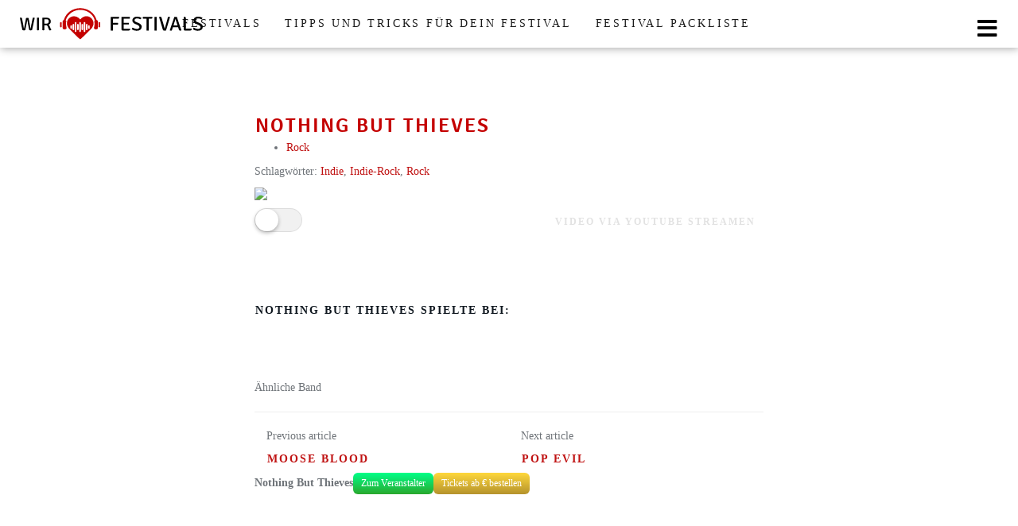

--- FILE ---
content_type: text/html; charset=UTF-8
request_url: https://festival-lover.de/wo-spielt/nothing-but-thieves/
body_size: 13833
content:
<!DOCTYPE html><html lang="de"><head><meta charset="utf-8"><meta name="viewport" content="width=device-width, initial-scale=1.0, maximum-scale=1.0, user-scalable=no"/><meta http-equiv="X-UA-Compatible" content="IE=edge"><title>Nothing But Thieves - Festival Lover</title><meta name='robots' content='index, follow, max-image-preview:large, max-snippet:-1, max-video-preview:-1' /><title>Nothing But Thieves - Festival Lover</title><link rel="canonical" href="https://festival-lover.de/wo-spielt/nothing-but-thieves/" /><meta property="og:locale" content="de_DE" /><meta property="og:type" content="article" /><meta property="og:title" content="Nothing But Thieves - Festival Lover" /><meta property="og:url" content="https://festival-lover.de/wo-spielt/nothing-but-thieves/" /><meta property="og:site_name" content="Festival Lover" /><meta property="article:modified_time" content="2018-04-03T11:50:49+00:00" /><meta name="twitter:card" content="summary_large_image" /> <script type="application/ld+json" class="yoast-schema-graph">{"@context":"https://schema.org","@graph":[{"@type":"WebPage","@id":"https://festival-lover.de/wo-spielt/nothing-but-thieves/","url":"https://festival-lover.de/wo-spielt/nothing-but-thieves/","name":"Nothing But Thieves - Festival Lover","isPartOf":{"@id":"https://festival-lover.de/#website"},"datePublished":"2018-01-30T10:22:28+00:00","dateModified":"2018-04-03T11:50:49+00:00","breadcrumb":{"@id":"https://festival-lover.de/wo-spielt/nothing-but-thieves/#breadcrumb"},"inLanguage":"de","potentialAction":[{"@type":"ReadAction","target":["https://festival-lover.de/wo-spielt/nothing-but-thieves/"]}]},{"@type":"BreadcrumbList","@id":"https://festival-lover.de/wo-spielt/nothing-but-thieves/#breadcrumb","itemListElement":[{"@type":"ListItem","position":1,"name":"Home","item":"https://festival-lover.de/"},{"@type":"ListItem","position":2,"name":"Bands","item":"https://festival-lover.de/wo-spielt/"},{"@type":"ListItem","position":3,"name":"Nothing But Thieves"}]},{"@type":"WebSite","@id":"https://festival-lover.de/#website","url":"https://festival-lover.de/","name":"Festival Lover","description":"Wir lieben Festivals","potentialAction":[{"@type":"SearchAction","target":{"@type":"EntryPoint","urlTemplate":"https://festival-lover.de/?s={search_term_string}"},"query-input":{"@type":"PropertyValueSpecification","valueRequired":true,"valueName":"search_term_string"}}],"inLanguage":"de"}]}</script> <link rel='dns-prefetch' href='//cdnjs.cloudflare.com' /> <!--noptimize--><script data-wpfc-render="false" id="festi-ready">
window.advanced_ads_ready=function(e,a){a=a||"complete";var d=function(e){return"interactive"===a?"loading"!==e:"complete"===e};d(document.readyState)?e():document.addEventListener("readystatechange",(function(a){d(a.target.readyState)&&e()}),{once:"interactive"===a})},window.advanced_ads_ready_queue=window.advanced_ads_ready_queue||[];		</script>
<!--/noptimize--><link rel='stylesheet' id='wp-block-library-css' href='//festival-lover.de/wp-content/cache/wpfc-minified/9lrkpsb9/2ro0l.css' type='text/css' media='all' /><style id='classic-theme-styles-inline-css' type='text/css'>/*! This file is auto-generated */
.wp-block-button__link{color:#fff;background-color:#32373c;border-radius:9999px;box-shadow:none;text-decoration:none;padding:calc(.667em + 2px) calc(1.333em + 2px);font-size:1.125em}.wp-block-file__button{background:#32373c;color:#fff;text-decoration:none}</style><style id='global-styles-inline-css' type='text/css'>:root{--wp--preset--aspect-ratio--square: 1;--wp--preset--aspect-ratio--4-3: 4/3;--wp--preset--aspect-ratio--3-4: 3/4;--wp--preset--aspect-ratio--3-2: 3/2;--wp--preset--aspect-ratio--2-3: 2/3;--wp--preset--aspect-ratio--16-9: 16/9;--wp--preset--aspect-ratio--9-16: 9/16;--wp--preset--color--black: #000000;--wp--preset--color--cyan-bluish-gray: #abb8c3;--wp--preset--color--white: #ffffff;--wp--preset--color--pale-pink: #f78da7;--wp--preset--color--vivid-red: #cf2e2e;--wp--preset--color--luminous-vivid-orange: #ff6900;--wp--preset--color--luminous-vivid-amber: #fcb900;--wp--preset--color--light-green-cyan: #7bdcb5;--wp--preset--color--vivid-green-cyan: #00d084;--wp--preset--color--pale-cyan-blue: #8ed1fc;--wp--preset--color--vivid-cyan-blue: #0693e3;--wp--preset--color--vivid-purple: #9b51e0;--wp--preset--gradient--vivid-cyan-blue-to-vivid-purple: linear-gradient(135deg,rgba(6,147,227,1) 0%,rgb(155,81,224) 100%);--wp--preset--gradient--light-green-cyan-to-vivid-green-cyan: linear-gradient(135deg,rgb(122,220,180) 0%,rgb(0,208,130) 100%);--wp--preset--gradient--luminous-vivid-amber-to-luminous-vivid-orange: linear-gradient(135deg,rgba(252,185,0,1) 0%,rgba(255,105,0,1) 100%);--wp--preset--gradient--luminous-vivid-orange-to-vivid-red: linear-gradient(135deg,rgba(255,105,0,1) 0%,rgb(207,46,46) 100%);--wp--preset--gradient--very-light-gray-to-cyan-bluish-gray: linear-gradient(135deg,rgb(238,238,238) 0%,rgb(169,184,195) 100%);--wp--preset--gradient--cool-to-warm-spectrum: linear-gradient(135deg,rgb(74,234,220) 0%,rgb(151,120,209) 20%,rgb(207,42,186) 40%,rgb(238,44,130) 60%,rgb(251,105,98) 80%,rgb(254,248,76) 100%);--wp--preset--gradient--blush-light-purple: linear-gradient(135deg,rgb(255,206,236) 0%,rgb(152,150,240) 100%);--wp--preset--gradient--blush-bordeaux: linear-gradient(135deg,rgb(254,205,165) 0%,rgb(254,45,45) 50%,rgb(107,0,62) 100%);--wp--preset--gradient--luminous-dusk: linear-gradient(135deg,rgb(255,203,112) 0%,rgb(199,81,192) 50%,rgb(65,88,208) 100%);--wp--preset--gradient--pale-ocean: linear-gradient(135deg,rgb(255,245,203) 0%,rgb(182,227,212) 50%,rgb(51,167,181) 100%);--wp--preset--gradient--electric-grass: linear-gradient(135deg,rgb(202,248,128) 0%,rgb(113,206,126) 100%);--wp--preset--gradient--midnight: linear-gradient(135deg,rgb(2,3,129) 0%,rgb(40,116,252) 100%);--wp--preset--font-size--small: 13px;--wp--preset--font-size--medium: 20px;--wp--preset--font-size--large: 36px;--wp--preset--font-size--x-large: 42px;--wp--preset--spacing--20: 0.44rem;--wp--preset--spacing--30: 0.67rem;--wp--preset--spacing--40: 1rem;--wp--preset--spacing--50: 1.5rem;--wp--preset--spacing--60: 2.25rem;--wp--preset--spacing--70: 3.38rem;--wp--preset--spacing--80: 5.06rem;--wp--preset--shadow--natural: 6px 6px 9px rgba(0, 0, 0, 0.2);--wp--preset--shadow--deep: 12px 12px 50px rgba(0, 0, 0, 0.4);--wp--preset--shadow--sharp: 6px 6px 0px rgba(0, 0, 0, 0.2);--wp--preset--shadow--outlined: 6px 6px 0px -3px rgba(255, 255, 255, 1), 6px 6px rgba(0, 0, 0, 1);--wp--preset--shadow--crisp: 6px 6px 0px rgba(0, 0, 0, 1);}:where(.is-layout-flex){gap: 0.5em;}:where(.is-layout-grid){gap: 0.5em;}body .is-layout-flex{display: flex;}.is-layout-flex{flex-wrap: wrap;align-items: center;}.is-layout-flex > :is(*, div){margin: 0;}body .is-layout-grid{display: grid;}.is-layout-grid > :is(*, div){margin: 0;}:where(.wp-block-columns.is-layout-flex){gap: 2em;}:where(.wp-block-columns.is-layout-grid){gap: 2em;}:where(.wp-block-post-template.is-layout-flex){gap: 1.25em;}:where(.wp-block-post-template.is-layout-grid){gap: 1.25em;}.has-black-color{color: var(--wp--preset--color--black) !important;}.has-cyan-bluish-gray-color{color: var(--wp--preset--color--cyan-bluish-gray) !important;}.has-white-color{color: var(--wp--preset--color--white) !important;}.has-pale-pink-color{color: var(--wp--preset--color--pale-pink) !important;}.has-vivid-red-color{color: var(--wp--preset--color--vivid-red) !important;}.has-luminous-vivid-orange-color{color: var(--wp--preset--color--luminous-vivid-orange) !important;}.has-luminous-vivid-amber-color{color: var(--wp--preset--color--luminous-vivid-amber) !important;}.has-light-green-cyan-color{color: var(--wp--preset--color--light-green-cyan) !important;}.has-vivid-green-cyan-color{color: var(--wp--preset--color--vivid-green-cyan) !important;}.has-pale-cyan-blue-color{color: var(--wp--preset--color--pale-cyan-blue) !important;}.has-vivid-cyan-blue-color{color: var(--wp--preset--color--vivid-cyan-blue) !important;}.has-vivid-purple-color{color: var(--wp--preset--color--vivid-purple) !important;}.has-black-background-color{background-color: var(--wp--preset--color--black) !important;}.has-cyan-bluish-gray-background-color{background-color: var(--wp--preset--color--cyan-bluish-gray) !important;}.has-white-background-color{background-color: var(--wp--preset--color--white) !important;}.has-pale-pink-background-color{background-color: var(--wp--preset--color--pale-pink) !important;}.has-vivid-red-background-color{background-color: var(--wp--preset--color--vivid-red) !important;}.has-luminous-vivid-orange-background-color{background-color: var(--wp--preset--color--luminous-vivid-orange) !important;}.has-luminous-vivid-amber-background-color{background-color: var(--wp--preset--color--luminous-vivid-amber) !important;}.has-light-green-cyan-background-color{background-color: var(--wp--preset--color--light-green-cyan) !important;}.has-vivid-green-cyan-background-color{background-color: var(--wp--preset--color--vivid-green-cyan) !important;}.has-pale-cyan-blue-background-color{background-color: var(--wp--preset--color--pale-cyan-blue) !important;}.has-vivid-cyan-blue-background-color{background-color: var(--wp--preset--color--vivid-cyan-blue) !important;}.has-vivid-purple-background-color{background-color: var(--wp--preset--color--vivid-purple) !important;}.has-black-border-color{border-color: var(--wp--preset--color--black) !important;}.has-cyan-bluish-gray-border-color{border-color: var(--wp--preset--color--cyan-bluish-gray) !important;}.has-white-border-color{border-color: var(--wp--preset--color--white) !important;}.has-pale-pink-border-color{border-color: var(--wp--preset--color--pale-pink) !important;}.has-vivid-red-border-color{border-color: var(--wp--preset--color--vivid-red) !important;}.has-luminous-vivid-orange-border-color{border-color: var(--wp--preset--color--luminous-vivid-orange) !important;}.has-luminous-vivid-amber-border-color{border-color: var(--wp--preset--color--luminous-vivid-amber) !important;}.has-light-green-cyan-border-color{border-color: var(--wp--preset--color--light-green-cyan) !important;}.has-vivid-green-cyan-border-color{border-color: var(--wp--preset--color--vivid-green-cyan) !important;}.has-pale-cyan-blue-border-color{border-color: var(--wp--preset--color--pale-cyan-blue) !important;}.has-vivid-cyan-blue-border-color{border-color: var(--wp--preset--color--vivid-cyan-blue) !important;}.has-vivid-purple-border-color{border-color: var(--wp--preset--color--vivid-purple) !important;}.has-vivid-cyan-blue-to-vivid-purple-gradient-background{background: var(--wp--preset--gradient--vivid-cyan-blue-to-vivid-purple) !important;}.has-light-green-cyan-to-vivid-green-cyan-gradient-background{background: var(--wp--preset--gradient--light-green-cyan-to-vivid-green-cyan) !important;}.has-luminous-vivid-amber-to-luminous-vivid-orange-gradient-background{background: var(--wp--preset--gradient--luminous-vivid-amber-to-luminous-vivid-orange) !important;}.has-luminous-vivid-orange-to-vivid-red-gradient-background{background: var(--wp--preset--gradient--luminous-vivid-orange-to-vivid-red) !important;}.has-very-light-gray-to-cyan-bluish-gray-gradient-background{background: var(--wp--preset--gradient--very-light-gray-to-cyan-bluish-gray) !important;}.has-cool-to-warm-spectrum-gradient-background{background: var(--wp--preset--gradient--cool-to-warm-spectrum) !important;}.has-blush-light-purple-gradient-background{background: var(--wp--preset--gradient--blush-light-purple) !important;}.has-blush-bordeaux-gradient-background{background: var(--wp--preset--gradient--blush-bordeaux) !important;}.has-luminous-dusk-gradient-background{background: var(--wp--preset--gradient--luminous-dusk) !important;}.has-pale-ocean-gradient-background{background: var(--wp--preset--gradient--pale-ocean) !important;}.has-electric-grass-gradient-background{background: var(--wp--preset--gradient--electric-grass) !important;}.has-midnight-gradient-background{background: var(--wp--preset--gradient--midnight) !important;}.has-small-font-size{font-size: var(--wp--preset--font-size--small) !important;}.has-medium-font-size{font-size: var(--wp--preset--font-size--medium) !important;}.has-large-font-size{font-size: var(--wp--preset--font-size--large) !important;}.has-x-large-font-size{font-size: var(--wp--preset--font-size--x-large) !important;}
:where(.wp-block-post-template.is-layout-flex){gap: 1.25em;}:where(.wp-block-post-template.is-layout-grid){gap: 1.25em;}
:where(.wp-block-columns.is-layout-flex){gap: 2em;}:where(.wp-block-columns.is-layout-grid){gap: 2em;}
:root :where(.wp-block-pullquote){font-size: 1.5em;line-height: 1.6;}</style><link rel='stylesheet' id='wbcr-comments-plus-url-span-css' href='//festival-lover.de/wp-content/cache/wpfc-minified/1o5r08rs/2ro0l.css' type='text/css' media='all' /><link rel='stylesheet' id='boostrap-css' href='//festival-lover.de/wp-content/cache/wpfc-minified/qkvcg5ft/2ro0l.css' type='text/css' media='all' /><link rel='stylesheet' id='driver-css' href='//festival-lover.de/wp-content/cache/wpfc-minified/6onud2fk/2rugm.css' type='text/css' media='all' /><link rel='stylesheet' id='theme-css' href='//festival-lover.de/wp-content/cache/wpfc-minified/ldeei58d/2rugm.css' type='text/css' media='all' /><style id='theme-inline-css' type='text/css'>#wrapper{ background-color:rgb(255, 255, 255); background-color:rgba(255,255,255,1); box-shadow:0 0 10px rgba(221,221,221,1); } #wrapper-fluid #main{ background-color:rgb(255, 255, 255); background-color:rgba(255,255,255,1); } a { color:#c01313; } a:hover, a:focus { color:#c62a2a; } ::selection { background:#c01313; color:#ffffff; } ::-moz-selection { background:#c01313; color:#ffffff; } .btn-at, .btn-primary { color:#ffffff; background-color:#c01313; border-color:#c01313; } .btn-detail { color:#ffffff; background-color:#9fa2a5; border-color:#9fa2a5; } .btn-buy { color:#ffffff; background-color:#f3961d; border-color:#f3961d; } .btn-link { color:#9fa2a5; }.btn-at.btn-outline, .btn-primary.btn-outline {background:none;color:#c01313;}.btn-detail.btn-outline {background:none; color:#9fa2a5;}.btn-buy.btn-outline {background:none; color:#f3961d;} .btn-at:hover, .btn-at:focus, .btn-at:active, .btn-primary:hover, .btn-primary:focus, .btn-primary:active, .btn-primary:active:hover, .btn-primary:active:focus { color:#ffffff; background-color:#c62a2a; border-color:#c62a2a; } .btn-detail:hover, .btn-detail:focus, .btn-detail:active { color:#ffffff; background-color:#a8abae; border-color:#a8abae; } .btn-buy:hover, .btn-buy:focus, .btn-buy:active { color:#ffffff; background-color:#f4a033; border-color:#f4a033; } .btn-link:hover, .btn-link:focus, .btn-link:active { color:#6f7479; } #topbar { background-color:rgb(245, 245, 245); background-color:rgba(245,245,245,1); color:#9fa2a5; } #topbar a { color:#9fa2a5; } #topbar a:hover, #topbar a:focus { color:#c01313; } #header { color:#9fa2a5; background-color:rgb(255, 255, 255); background:-moz-linear-gradient(top, rgba(255,255,255,1) 0%, rgba(255,255,255,1) 100%); background:-webkit-gradient(linear, left top, left bottom, color-stop(0%,rgba(255,255,255,1)), color-stop(100%,rgba(255,255,255,1))); background:-webkit-linear-gradient(top, rgba(255,255,255,1) 0%,rgba(255,255,255,1) 100%); background:-o-linear-gradient(top, rgba(255,255,255,1) 0%,rgba(255,255,255,1) 100%); background:-ms-linear-gradient(top, rgba(255,255,255,1) 0%,rgba(255,255,255,1) 100%); background:linear-gradient(to bottom, rgba(255,255,255,1) 0%,rgba(255,255,255,1) 100%); filter:progid:DXImageTransform.Microsoft.gradient( startColorstr='#ffffff', endColorstr='#ffffff',GradientType=0 ); } #header .brand { color:#c01313; } #header .brand small { color:#9fa2a5; } #header .brand:hover, #header .brand:focus { color:#101820; }.cart-mini .fa {color:#c01313;}.cart-mini strong {color:#101820;}.cart-mini a:hover strong,.cart-mini a:focus strong {color:#c01313;}.cart-mini small {color:#9fa2a5;} #navigation .navbar { background-color:rgb(172, 17, 17); background:-moz-linear-gradient(top, rgba(198,42,42,1) 0px, rgba(172,17,17,1) 50px); background:-webkit-gradient(linear, left top, left bottom, color-stop(0px,rgba(198,42,42,1)), color-stop(50px,rgba(172,17,17,1))); background:-webkit-linear-gradient(top, rgba(198,42,42,1) 0px,rgba(172,17,17,1) 50px); background:-o-linear-gradient(top, rgba(198,42,42,1) 0px,rgba(172,17,17,1) 50px); background:-ms-linear-gradient(top, rgba(198,42,42,1) 0px,rgba(172,17,17,1) 50px); background:linear-gradient(to bottom, rgba(198,42,42,1) 0px,rgba(172,17,17,1) 50px); filter:progid:DXImageTransform.Microsoft.gradient( startColorstr='#c62a2a', endColorstr='#ac1111',GradientType=0 ); } #navigation .navbar .navbar-nav > li > a { color:#ffffff; } #navigation .navbar .navbar-nav > li > a:hover, #navigation .navbar .navbar-nav > li > a:focus, #navigation .navbar .navbar-nav > li:hover > a, #navigation .navbar .navbar-nav > .open > a, #navigation .navbar .navbar-nav > .open > a:hover, #navigation .navbar .navbar-nav > .open > a:focus, #navigation .navbar .navbar-nav > .current_page_item > a:hover, #navigation .navbar .navbar-nav > .current_page_item > a:focus, #navigation .navbar .navbar-nav > .current_page_parent > a:hover, #navigation .navbar .navbar-nav > .current_page_parent > a:focus { color:#ffffff; background-color:rgb(16, 24, 32); background:-moz-linear-gradient(top, rgba(63,70,76,1) 0%, rgba(16,24,32,1) 100%); background:-webkit-gradient(linear, left top, left bottom, color-stop(0%,rgba(63,70,76,1)), color-stop(100%,rgba(16,24,32,1))); background:-webkit-linear-gradient(top, rgba(63,70,76,1) 0%,rgba(16,24,32,1) 100%); background:-o-linear-gradient(top, rgba(63,70,76,1) 0%,rgba(16,24,32,1) 100%); background:-ms-linear-gradient(top, rgba(63,70,76,1) 0%,rgba(16,24,32,1) 100%); background:linear-gradient(to bottom, rgba(63,70,76,1) 0%,rgba(16,24,32,1) 100%); filter:progid:DXImageTransform.Microsoft.gradient( startColorstr='#3f464c', endColorstr='#101820',GradientType=0 ); } #navigation .navbar .navbar-nav > .current_page_item > a, #navigation .navbar .navbar-nav > .current_page_parent > a,#navigation .navbar .navbar-nav > .current-menu-item > a, #navigation .navbar .navbar-nav > .current-menu-ancestor > a { color:#efc4c4; } #navigation .navbar .navbar-brand { color:#efc4c4; } #navigation .navbar .navbar-brand:hover, #navigation .navbar .navbar-brand:focus { color:#ffffff; } #navigation .navbar .navbar-brand, #navigation .navbar .navbar-nav > li > a { text-shadow:0 1px 0 rgba(0, 0, 0, 0.25); } @media (max-width:767px) { #navigation .navbar .navbar-toggle .icon-bar { box-shadow:0 1px 0 rgba(0, 0, 0, 0.25); } } @media (min-width:768px) { #navigation .navbar .navbar-nav { border-right:1px solid rgb(255, 255, 255); border-right:1px solid rgba(255,255,255,0.1); border-left:1px solid rgb(0, 0, 0); border-left:1px solid rgba(0,0,0,0.1); } #navigation .navbar .navbar-nav > li { border-right:1px solid rgb(0, 0, 0); border-right:1px solid rgba(0,0,0,0.1); border-left:1px solid rgb(255, 255, 255); border-left:1px solid rgba(255,255,255,0.1); } #navigation .dropdown-submenu > a:after { border-left-color:#9fa2a5; } #navigation .dropdown-submenu:hover > a:after, #navigation .dropdown-submenu.open > a:after, #navigation .dropdown-submenu > a:hover:after, #navigation .dropdown-submenu > a:focus:after { border-left-color:#ffffff!important; } } @media (max-width:767px) { #navigation .navbar .navbar-collapse { border-color:rgb(0, 0, 0); border-color:rgba(0,0,0,0.1); box-shadow:inset 0 1px 0 rgb(255, 255, 255); box-shadow:inset 0 1px 0 rgba(255,255,255,0.1); } #navigation .navbar .navbar-form { border-color:rgb(0, 0, 0); border-color:rgba(0,0,0,0.1); box-shadow:inset 0 1px 0 rgb(255, 255, 255), 0 1px 0 rgb(255, 255, 255); box-shadow:inset 0 1px 0 rgba(255,255,255,0.1), 0 1px 0 rgba(255,255,255,0.1); } } #navigation .navbar .navbar-toggle .icon-bar { background-color:#efc4c4; } #navigation .navbar .navbar-toggle:hover .icon-bar, #navigation .navbar .navbar-toggle:focus .icon-bar { background-color:#ffffff; } #navigation .dropdown-menu { background-color:rgb(16, 24, 32); background-color:rgba(16,24,32,1); } #navigation .dropdown-menu > li > a { color:#ffffff; } #navigation .dropdown-menu > .current_page_item > a, #navigation .dropdown-menu > .current_page_parent > a { color:#9fa2a5; } #navigation .dropdown-menu > .current_page_item > a:after, #navigation .dropdown-menu > .current_page_parent > a:after { border-left-color:#9fa2a5; } #navigation .dropdown-menu > li:hover > a, #navigation .dropdown-menu > li.open > a, #navigation .dropdown-menu > li > a:hover, #navigation .dropdown-menu > li > a:focus { background-color:rgb(192, 19, 19); background-color:rgba(192,19,19,1); color:#ffffff; } .thumbnail[class*="product-"] .product-title { color:#101820; } .thumbnail[class*="product-"] .product-title:hover,.thumbnail[class*="product-"] .product-title:focus { color:#c01313; text-decoration:none; } #sidebar .widget { background-color:rgb(250, 250, 250); background-color:rgba(250,250,250,1); border:1px solid #eee; }#sidebar .widget .h1 { color:#ffffff; background-color:rgb(16, 24, 32); background:-moz-linear-gradient(top, rgba(63,70,76,1) 0%, rgba(16,24,32,1) 100%); background:-webkit-gradient(linear, left top, left bottom, color-stop(0%,rgba(63,70,76,1)), color-stop(100%,rgba(16,24,32,1))); background:-webkit-linear-gradient(top, rgba(63,70,76,1) 0%,rgba(16,24,32,1) 100%); background:-o-linear-gradient(top, rgba(63,70,76,1) 0%,rgba(16,24,32,1) 100%); background:-ms-linear-gradient(top, rgba(63,70,76,1) 0%,rgba(16,24,32,1) 100%); background:linear-gradient(to bottom, rgba(63,70,76,1) 0%,rgba(16,24,32,1) 100%); filter:progid:DXImageTransform.Microsoft.gradient( startColorstr='#3f464c', endColorstr='#101820',GradientType=0 ); } #sidebar .widget_inline ul li, #sidebar .widget_block ul li a,#sidebar .widget_amazon_cart .price-sum, .filterform .form-group { border-top:1px solid #eee; }#sidebar .widget hr {border-color:#eee;}#sidebar .widget_amazon_cart .price-sum {border-bottom:1px solid #eee;}#sidebar .widget a:not(.btn),.thumbnail[class*="product-"] .product-title {color:#101820;}#sidebar .widget a:not(.btn):hover,#sidebar .widget a:not(.btn):focus,.thumbnail[class*="product-"] .product-title:hover,.thumbnail[class*="product-"] .product-title:focus {color:#c01313;} #sidebar .widget_block a:not(.btn),#sidebar .widget_product_feed ul li a p,#sidebar .widget_amazon_cart ul li a p { color:#101820; } #sidebar .widget_block a:not(.btn):hover, #sidebar .widget_block a:not(.btn):focus,#sidebar .widget_product_feed ul li a:hover p,#sidebar .widget_amazon_cart ul li a:hover p,#sidebar .widget_product_feed ul li a:focus p,#sidebar .widget_amazon_cart ul li a:focus p { background-color:rgb(255, 255, 255); background-color:rgba(255,255,255,1); color:#c01313; } #sidebar .widget_block ul > li > a:hover + .count, #sidebar .widget_block ul > li > a:focus + .count { color:#c01313; } #sidebar .widget_inline ul li, #sidebar .widget .post-date, #sidebar .widget .rss-date, #sidebar .widget cite, #sidebar .widget .count, #sidebar .widget_inline caption,#sidebar .widget .filterform .slide span,#sidebar .widget_amazon_cart .remove a,#sidebar .widget .filterform .filter-instruction,#sidebar .widget_calendar #wp-calendar td,#sidebar .widget_product_advice .product-tax a { color:#9fa2a5; }#sidebar .widget .textwidget,#sidebar .widget .filterform label,#sidebar .widget .filterform .control-label,#sidebar .widget_calendar #wp-calendar th,#sidebar .widget_calendar #wp-calendar caption,#sidebar .widget label.screen-reader-text,#sidebar .widget_amazon_cart .price-sum { color:#6f7479;}.toc_widget > .toc_widget_list li {border-top:1px solid #eee;}.toc_widget > .toc_widget_list li a > .toc_number {color:#c01313;} #footer .widget { background-color:#fff; background-color:#fff; border:1px solid #f5f5f5; }#footer .widget .h1 { color:#101820; background-color:rgb(255, 255, 255); background:-moz-linear-gradient(top, rgba(255,255,255,1) 0%, rgba(255,255,255,1) 100%); background:-webkit-gradient(linear, left top, left bottom, color-stop(0%,rgba(255,255,255,1)), color-stop(100%,rgba(255,255,255,1))); background:-webkit-linear-gradient(top, rgba(255,255,255,1) 0%,rgba(255,255,255,1) 100%); background:-o-linear-gradient(top, rgba(255,255,255,1) 0%,rgba(255,255,255,1) 100%); background:-ms-linear-gradient(top, rgba(255,255,255,1) 0%,rgba(255,255,255,1) 100%); background:linear-gradient(to bottom, rgba(255,255,255,1) 0%,rgba(255,255,255,1) 100%); filter:progid:DXImageTransform.Microsoft.gradient( startColorstr='#ffffff', endColorstr='#ffffff',GradientType=0 );border-bottom:1px solid #f5f5f5;} #footer .widget_inline ul li, #footer .widget_block ul > li > a,#footer .widget_amazon_cart .price-sum, #footer .filterform .form-group { border-top:1px solid #f5f5f5; }#footer .widget hr {border-color:#f5f5f5;}#footer .widget_amazon_cart .price-sum {border-bottom:1px solid #f5f5f5;}#footer .widget a:not(.btn),#footer .thumbnail[class*="product-"] .product-title {color:#101820;}#footer .widget a:not(.btn):hover,#footer .widget a:not(.btn):focus,#footer .thumbnail[class*="product-"] .product-title:hover,#footer .thumbnail[class*="product-"] .product-title:focus {color:#c01313;} #footer .widget_block a:not(.btn),#footer .widget_product_feed ul li a p,#footer .widget_amazon_cart ul li a p { color:#101820; } #footer .widget_block a:not(.btn):hover, #footer .widget_block a:not(.btn):focus,#footer .widget_product_feed ul li a:hover p,#footer .widget_amazon_cart ul li a:hover p,#footer .widget_product_feed ul li a:focus p,#footer .widget_amazon_cart ul li a:focus p { background-color:rgb(250, 250, 250); background-color:rgba(250,250,250,1); color:#c01313; } #footer .widget_block ul > li > a:hover + .count, #footer .widget_block ul > li > a:focus + .count { color:#c01313; } #footer .widget_inline ul li, #footer .widget .post-date, #footer .widget .rss-date, #footer .widget cite, #footer .widget .count, #footer .widget_inline caption,#footer .widget .filterform .slide span,#footer .widget_amazon_cart .remove a,#footer .widget .filterform .filter-instruction,#footer .widget_calendar #wp-calendar td,#footer .widget_product_advice .product-tax a { color:#9fa2a5; }#footer .widget .textwidget,#footer .widget .filterform label,#footer .widget .filterform .control-label,#footer .widget_calendar #wp-calendar th,#footer .widget_calendar #wp-calendar caption,#footer .widget label.screen-reader-text,#footer .widget_amazon_cart .price-sum { color:#6f7479;}.table-amazon-cart .product-title p a {color:#101820;}.table-amazon-cart .product-title p a:hover,.table-amazon-cart .product-title p a:focus {color:#c01313;} #breadcrumbs { background-color:rgb(16, 24, 32); background-color:rgba(16,24,32,1); } #breadcrumbs p { color:#6f7479; } #breadcrumbs a { color:#9fa2a5; } #breadcrumbs a:hover, #breadcrumbs a:focus { color:#ffffff; } #footer-top { background-color:rgb(255, 255, 255); background-color:rgba(255,255,255,1); } #footer-bottom { background-color:rgb(255, 255, 255); background-color:rgba(255,255,255,1); color:#9fa2a5; } #footer-bottom a { color:#9fa2a5; } #footer-bottom a:hover, #footer-bottom a:focus { color:#c01313; } .table-product > thead > tr > th { color:#ffffff; background:#9fa2a5; background:-moz-linear-gradient(top, #9fa2a5 0%, #6f7479 100%); background:-webkit-gradient(linear, left top, left bottom, color-stop(0%,#9fa2a5), color-stop(100%,#6f7479)); background:-webkit-linear-gradient(top, #9fa2a5 0%,#6f7479 100%); background:-o-linear-gradient(top, #9fa2a5 0%,#6f7479 100%); background:-ms-linear-gradient(top, #9fa2a5 0%,#6f7479 100%); background:linear-gradient(to bottom, #9fa2a5 0%,#6f7479 100%); filter:progid:DXImageTransform.Microsoft.gradient( startColorstr="#9fa2a5", endColorstr="#6f7479",GradientType=0 ); } .table-product-x thead tr:first-of-type .table-highlight { color:#ffffff; background:#94c245; background:-moz-linear-gradient(top, #94c245 0%, #7ab317 100%); background:-webkit-gradient(linear, left top, left bottom, color-stop(0%,#94c245), color-stop(100%,#7ab317)); background:-webkit-linear-gradient(top, #94c245 0%,#7ab317 100%); background:-o-linear-gradient(top, #94c245 0%,#7ab317 100%); background:-ms-linear-gradient(top, #94c245 0%,#7ab317 100%); background:linear-gradient(to bottom, #94c245 0%,#7ab317 100%); filter:progid:DXImageTransform.Microsoft.gradient( startColorstr="#94c245", endColorstr="#7ab317",GradientType=0 ); border-left:2px solid #7ab317 !important; border-right:2px solid #7ab317 !important; } .table-product-x tbody .table-highlight { border-left:2px solid #7ab317 !important; border-right:2px solid #7ab317 !important; } .table-product-x tbody tr:last-of-type .table-highlight { border-bottom:2px solid #7ab317 !important; } .table-product-y .table-highlight { border:none; box-shadow:0 2px 0 #7ab317 inset, 0 -2px 0 #7ab317 inset; } .table-product-y .table-highlight:first-of-type { background:#7ab317; color:#ffffff; } .table-product-y .table-highlight:last-of-type { box-shadow:0 2px 0 #7ab317 inset, 0 -2px 0 #7ab317 inset, -2px 0 0 #7ab317 inset; } .table-product .table-highlight { background:rgba(122,179,23,0.05); border-color:rgba(122,179,23,0.1); } #header > .container .form-search .btn:hover, #header > .container .form-search .btn:focus { color:#c01313; } .post-meta a:hover, .post-meta a:focus { color:#c01313; } article[class*="post-"] > h2 > a:hover, article[class*="post-"] > h2 > a:focus, article[class*="post-"] > .post-inner > h2 > a:hover, article[class*="post-"] > .post-inner > h2 > a:focus { color:#c01313; } .pagination > li > a:hover, .pagination > li > span:hover, .pagination > li > a:focus, .pagination > li > span:focus { color:#c01313; } .pagination > .active > a, .pagination > .active > span, .pagination > .active > a:hover, .pagination > .active > span:hover, .pagination > .active > a:focus, .pagination > .active > span:focus { background-color:#c01313; border-color:#c01313; } .pager li > a:hover, .pager li > a:focus { color:#c01313; } .comment .media-heading a:hover, .comment .media-heading a:focus { color:#c01313; } .comment .comment-reply-link:hover, .comment .comment-reply-link:focus { color:#c01313; } .nav-tabs > li.active > a, .nav-tabs > li.active > a:hover, .nav-tabs > li.active > a:focus { color:#c01313; } div[id*="accordion"] .panel-heading .panel-title[aria-expanded="true"] { color:#c01313; } @media (max-width:767px) { #atTab.nav-tabs .dropdown-menu > li > a:focus, #atTab.nav-tabs .dropdown-menu > li > a:hover { color:#c01313; } #atTab.nav-tabs .dropdown-menu > li.active > a { background:#c01313; } } .result-filter .btn-link.active { color:#c01313; } .badge-at { background:#c01313; } .table-product .product-title > a:hover, .table-product .product-title > a:focus { color:#c01313; } .product-reviews-number .progress svg path { stroke:#c01313; } .filterform .slider-selection { background:#c01313; } .select2-container--default .select2-results__option--highlighted[aria-selected] { background-color:#c01313; } .select2-container--default .select2-results > .select2-results__options::-webkit-scrollbar-thumb:active { background:#c01313; } article[class*="post-"] > h2 > a, article[class*="post-"] > .post-inner > h2 > a { color:#101820; } .comment .media-heading { color:#101820; } .form-control:focus { color:#101820; } .result-filter .btn-link:hover, .result-filter .btn-link:focus { color:#101820; } .table-product .product-title > a { color:#101820; } .product_top_rated .title a { color:#101820; } .product_top_rated .title a:hover, .product_top_rated .title a:focus { color:#c01313; } .product-select-shortcode .label-control { color:#101820; } .product_top_rated .progress-bar { background:#c01313; } .product-grid-hover:hover .caption-hover { box-shadow:0 0 0 3px #c01313; } .product-grid-hover .caption-hover .caption-hover-txt { border:3px solid #c01313; } .page-nav > span { color:#c01313; } .page-nav a:hover, .page-nav a:focus { color:#c01313; }.product-price .price,.widget_amazon_cart .product-price {color:#7ab317;}.product-price .price del,.widget_amazon_cart .product-price del {color:#c01313;}.product-rating {color:#9fa2a5;}.product-rating [class*="fa-star"] {color:#f3961d;}.product-price .price-hint {color:#9fa2a5;}.table-product .product-reviews .rating-summary-value {color:#101820;}.cookie-bar {background:rgba(16,24,32, 0.95);}</style><link rel='stylesheet' id='atkp-styles-css' href='//festival-lover.de/wp-content/cache/wpfc-minified/36sh35t/5uqk9.css' type='text/css' media='all' /><style id='atkp-styles-inline-css' type='text/css'>/* Begin (global) */
.atkp-container a, .atkp-container a:visited { color: #2271b1}
.atkp-container a:hover { color: #111}
.atkp-moreoffersinfo a,  .atkp-moreoffersinfo a:visited { color: #2271b1}  .atkp-moreoffersinfo a:hover { color: #2271b1;}
.atkp-listprice { color: #808080 !important; } 
.atkp-saleprice { color: #00000 !important; } 
.atkp-savedamount { color: #8b0000 !important; } 
.atkp-ribbon span { background: #E47911 !important; } 
.atkp-box { background-color:#ffff; border: 1px solid #ececec; border-radius: 5px; color: #111 }
.atkp-box .atkp-predicate-highlight1, .atkp-box .atkp-predicate-highlight2, .atkp-box .atkp-predicate-highlight3 {border-radius: 5px 5px   0 0;}
.atkp-button {
margin: 0 auto;
padding: 5px 15px;font-size:14px;
display: inline-block;
background-color: #f0c14b;
border: 1px solid #f0c14b;
color: #111 !important;
font-weight: 400;
-webkit-border-radius: 5px;
border-radius: 5px;
-webkit-transition: all 0.3s ease-in-out;
-moz-transition: all 0.3s ease-in-out;
transition: all 0.3s ease-in-out;
text-decoration: none !important;							
}
.atkp-button:hover {
background-color: #f7dfa5;
text-decoration: none;
}
.atkp-secondbutton {
margin: 0 auto;
padding: 5px 15px;
display: inline-block;
background-color: #f0c14b;
border: 1px solid #f0c14b;
color: #333333 !important;
font-weight: 400;
-webkit-border-radius: 5px;
border-radius: 5px;
-webkit-transition: all 0.3s ease-in-out;
-moz-transition: all 0.3s ease-in-out;
transition: all 0.3s ease-in-out;
text-decoration: none !important;							
}
.atkp-secondbutton:hover {
background-color: #f7dfa5;
text-decoration: none;
}
.atkp-producttable-button a {
width: 100%;
padding-left: 0px;
padding-right: 0px;
}
/* End (global) */</style> <script type="text/javascript" src="https://festival-lover.de/wp-includes/js/jquery/jquery.min.js" id="jquery-core-js"></script> <script defer type="text/javascript" src="https://festival-lover.de/wp-includes/js/jquery/jquery-migrate.min.js" id="jquery-migrate-js"></script> <script defer type="text/javascript" src="https://festival-lover.de/wp-content/themes/affiliatetheme-child/js/jquery.mousewheel.min.js" id="mousewheel-js"></script> <script defer type="text/javascript" src="https://festival-lover.de/wp-content/cache/autoptimize/js/autoptimize_single_550d5a9bd30837c27b743a8f9974e8ac.js" id="timelinev-js"></script> <script defer type="text/javascript" src="https://festival-lover.de/wp-content/themes/affiliatetheme-child/js/driver.min.js" id="driver-js"></script> <script defer type="text/javascript" src="https://festival-lover.de/wp-content/themes/affiliatetheme-child/js/raphael.min.js" id="raphael-js"></script> <script defer type="text/javascript" src="https://festival-lover.de/wp-content/themes/affiliatetheme-child/js/jquery.mapael.min.js" id="mapael-js"></script> <script defer type="text/javascript" src="https://festival-lover.de/wp-content/cache/autoptimize/js/autoptimize_single_73367ccfface5e0266d9c166e08766cb.js" id="germany-js"></script> <script defer type="text/javascript" src="https://cdnjs.cloudflare.com/ajax/libs/Chart.js/2.7.1/Chart.min.js" id="chart-js"></script> <script defer id="my-ajax-handle-js-extra" src="[data-uri]"></script> <script defer type="text/javascript" src="https://festival-lover.de/wp-content/cache/autoptimize/js/autoptimize_single_860caaa27f58c6dfac67a1693de3bc55.js" id="my-ajax-handle-js"></script> <script defer type="text/javascript" src="https://festival-lover.de/wp-content/cache/autoptimize/js/autoptimize_single_de3e27d7b7a4f8f2f6d76a2b1b9e93d4.js" id="atkp-scripts-js"></script> <script defer id="wbcr_clearfy-css-lazy-load-js-extra" src="[data-uri]"></script> <script defer type="text/javascript" src="https://festival-lover.de/wp-content/plugins/clearfy/assets/js/css-lazy-load.min.js" id="wbcr_clearfy-css-lazy-load-js"></script> <link rel="https://api.w.org/" href="https://festival-lover.de/wp-json/" /><link rel="alternate" title="JSON" type="application/json" href="https://festival-lover.de/wp-json/wp/v2/bands/7803" />  <script defer src="[data-uri]"></script><script  async src="https://pagead2.googlesyndication.com/pagead/js/adsbygoogle.js?client=ca-pub-8466445498521469" crossorigin="anonymous"></script><link rel="icon" href="https://festival-lover.de/wp-content/uploads/2018/06/cropped-logo-festival-lover-1-32x32.png" sizes="32x32" /><link rel="icon" href="https://festival-lover.de/wp-content/uploads/2018/06/cropped-logo-festival-lover-1-192x192.png" sizes="192x192" /><link rel="apple-touch-icon" href="https://festival-lover.de/wp-content/uploads/2018/06/cropped-logo-festival-lover-1-180x180.png" /><meta name="msapplication-TileImage" content="https://festival-lover.de/wp-content/uploads/2018/06/cropped-logo-festival-lover-1-270x270.png" /><style type="text/css" id="wp-custom-css">.cn-button.bootstrap {
background-color: #C40000;
}
.footer-contact-banner {margin-bottom:30px;}
#menu-item-8721 {padding-right:10px;}</style><style id="kirki-inline-styles">body{background:#f0f0f0;background-color:#f0f0f0;background-repeat:no-repeat;background-position:left top;-webkit-background-size:cover;-moz-background-size:cover;-ms-background-size:cover;-o-background-size:cover;background-size:cover;}h1, h2, h3, h4, h5, h6, .h1, .h2, .h3, .h4, .h5, .h6{font-family:Hind;font-weight:400;text-transform:none;color:#101820;}body, .product-grid-hover .caption-hover .caption-hover-txt{font-family:Open Sans;font-weight:400;text-transform:none;color:#6f7479;}#header .brand{font-family:Hind;font-weight:400;text-transform:none;}</style></head><body class="bands-template-default single single-bands postid-7803 sticky-footer unknown aa-prefix-festi-"> <a href="#content" class="sr-only sr-only-focusable">Skip to main content</a><div id="wrapper"><header id="header" class=""><div id="navigation" role="navigation" class=""><nav role="navigation" class="desktop-nav"><div class="navbar-header"><div class="row"><div class="col-xs-2 col-lg-1"> <a href="https://festival-lover.de" title="Festival Lover" class="small-logo" > <img id="small-header-logo" src='https://festival-lover.de/wp-content/themes/affiliatetheme-child/images/logo-festival-lover-slogan.svg'/> </a></div><div class="col-xs-0 col-lg-9"><div id="bs-example-navbar-collapse-1" class="collapse navbar-collapse"><ul id="menu-desktop-header" class="nav desktop-nav-menu"><li itemscope="itemscope" itemtype="https://www.schema.org/SiteNavigationElement" id="menu-item-9883" class="menu-item menu-item-type-custom menu-item-object-custom menu-item-9883 nav-item"><a title="FESTIVALS" href="/festival" class="nav-link">FESTIVALS</a></li><li itemscope="itemscope" itemtype="https://www.schema.org/SiteNavigationElement" id="menu-item-9886" class="menu-item menu-item-type-taxonomy menu-item-object-category menu-item-9886 nav-item"><a title="Tipps und Tricks für dein Festival" href="https://festival-lover.de/tipps-und-tricks/" class="nav-link">Tipps und Tricks für dein Festival</a></li><li itemscope="itemscope" itemtype="https://www.schema.org/SiteNavigationElement" id="menu-item-16395" class="menu-item menu-item-type-post_type menu-item-object-page menu-item-16395 nav-item"><a title="Festival Packliste" href="https://festival-lover.de/festival-packliste-fuer-zubehoer/" class="nav-link">Festival Packliste</a></li></ul></div></div><div class="col-lg-1 col-xs-8"></div><div class="col-xs-2 col-lg-1"> <button type="button" id="navbar-toogle" class="navbar-toggle"  onclick="openNav()"> <i class="fa fa-bars fa-2x"></i> </button></div></div></div></nav><div class="container"><div id="mySidenav" class="sidenav"><div class="row"><div class="col-xs-12 col-lg-12"><div class="menu-header-container"><ul id="menu-header" class="mobil-nav-menu"><li itemscope="itemscope" itemtype="https://www.schema.org/SiteNavigationElement" id="menu-item-8814" class="menu-item menu-item-type-custom menu-item-object-custom menu-item-has-children submenu menu-item-8814 nav-item"><a title="Festival" href="/festival" class="nav-link">Festival</a><span class="toggle-submenu"><i class="fa fa-chevron-down" aria-hidden="true"></i> </span><ul class="dropdown-menu"  role="menu"><li itemscope="itemscope" itemtype="https://www.schema.org/SiteNavigationElement" id="menu-item-8848" class="menu-item menu-item-type-custom menu-item-object-custom menu-item-8848 nav-item"><a title="Festival-Finder" href="/festival" class="dropdown-item">Festival-Finder</a></li><li itemscope="itemscope" itemtype="https://www.schema.org/SiteNavigationElement" id="menu-item-8746" class="menu-item menu-item-type-post_type menu-item-object-page menu-item-8746 nav-item"><a title="Die besten Festivals Deutschlands" href="https://festival-lover.de/festivals/festivals-deutschland/" class="dropdown-item">Die besten Festivals Deutschlands</a></li><li itemscope="itemscope" itemtype="https://www.schema.org/SiteNavigationElement" id="menu-item-8745" class="menu-item menu-item-type-post_type menu-item-object-page menu-item-8745 nav-item"><a title="Die 7 besten Festivals in Österreich" href="https://festival-lover.de/festivals/festivals-oesterreich/" class="dropdown-item">Die 7 besten Festivals in Österreich</a></li><li itemscope="itemscope" itemtype="https://www.schema.org/SiteNavigationElement" id="menu-item-8744" class="menu-item menu-item-type-post_type menu-item-object-page menu-item-8744 nav-item"><a title="Die 10 besten Festivals in Europa" href="https://festival-lover.de/festivals/festivals-europa/" class="dropdown-item">Die 10 besten Festivals in Europa</a></li><li itemscope="itemscope" itemtype="https://www.schema.org/SiteNavigationElement" id="menu-item-8743" class="menu-item menu-item-type-post_type menu-item-object-page menu-item-8743 nav-item"><a title="Festival nach Ländern" href="https://festival-lover.de/festivals/" class="dropdown-item">Festival nach Ländern</a></li></ul></li><li itemscope="itemscope" itemtype="https://www.schema.org/SiteNavigationElement" id="menu-item-8702" class="menu-item menu-item-type-post_type menu-item-object-page menu-item-has-children submenu menu-item-8702 nav-item"><a title="Festival Packliste" href="https://festival-lover.de/festival-packliste-fuer-zubehoer/" class="nav-link">Festival Packliste</a><span class="toggle-submenu"><i class="fa fa-chevron-down" aria-hidden="true"></i> </span><ul class="dropdown-menu"  role="menu"><li itemscope="itemscope" itemtype="https://www.schema.org/SiteNavigationElement" id="menu-item-8817" class="menu-item menu-item-type-taxonomy menu-item-object-category menu-item-8817 nav-item"><a title="Persönliches" href="https://festival-lover.de/packliste/privates/" class="dropdown-item">Persönliches</a></li><li itemscope="itemscope" itemtype="https://www.schema.org/SiteNavigationElement" id="menu-item-8822" class="menu-item menu-item-type-taxonomy menu-item-object-category menu-item-8822 nav-item"><a title="Lebensmittel" href="https://festival-lover.de/packliste/lebensmittel/" class="dropdown-item">Lebensmittel</a></li><li itemscope="itemscope" itemtype="https://www.schema.org/SiteNavigationElement" id="menu-item-8823" class="menu-item menu-item-type-taxonomy menu-item-object-category menu-item-8823 nav-item"><a title="Getränke" href="https://festival-lover.de/packliste/getraenke/" class="dropdown-item">Getränke</a></li><li itemscope="itemscope" itemtype="https://www.schema.org/SiteNavigationElement" id="menu-item-8819" class="menu-item menu-item-type-taxonomy menu-item-object-category menu-item-8819 nav-item"><a title="Hygiene" href="https://festival-lover.de/packliste/hygiene/" class="dropdown-item">Hygiene</a></li><li itemscope="itemscope" itemtype="https://www.schema.org/SiteNavigationElement" id="menu-item-8820" class="menu-item menu-item-type-taxonomy menu-item-object-category menu-item-8820 nav-item"><a title="Kleidung" href="https://festival-lover.de/kleidung/" class="dropdown-item">Kleidung</a></li><li itemscope="itemscope" itemtype="https://www.schema.org/SiteNavigationElement" id="menu-item-8818" class="menu-item menu-item-type-taxonomy menu-item-object-category menu-item-8818 nav-item"><a title="Campingzubehör" href="https://festival-lover.de/packliste/camping-ausruestung/" class="dropdown-item">Campingzubehör</a></li><li itemscope="itemscope" itemtype="https://www.schema.org/SiteNavigationElement" id="menu-item-8815" class="menu-item menu-item-type-taxonomy menu-item-object-category menu-item-8815 nav-item"><a title="Gadgets" href="https://festival-lover.de/gadgets/" class="dropdown-item">Gadgets</a></li><li itemscope="itemscope" itemtype="https://www.schema.org/SiteNavigationElement" id="menu-item-8701" class="menu-item menu-item-type-post_type menu-item-object-page menu-item-8701 nav-item"><a title="Packlisten Generator" href="https://festival-lover.de/?page_id=3191" class="dropdown-item">Packlisten Generator</a></li><li itemscope="itemscope" itemtype="https://www.schema.org/SiteNavigationElement" id="menu-item-8747" class="menu-item menu-item-type-post_type menu-item-object-page menu-item-8747 nav-item"><a title="Festival Checkliste" href="https://festival-lover.de/festival-checkliste/" class="dropdown-item">Festival Checkliste</a></li></ul></li><li itemscope="itemscope" itemtype="https://www.schema.org/SiteNavigationElement" id="menu-item-8699" class="menu-item menu-item-type-taxonomy menu-item-object-category menu-item-has-children submenu menu-item-8699 nav-item"><a title="Tipps und Tricks für dein Festival" href="https://festival-lover.de/tipps-und-tricks/" class="nav-link">Tipps und Tricks für dein Festival</a><span class="toggle-submenu"><i class="fa fa-chevron-down" aria-hidden="true"></i> </span><ul class="dropdown-menu"  role="menu"><li itemscope="itemscope" itemtype="https://www.schema.org/SiteNavigationElement" id="menu-item-8802" class="menu-item menu-item-type-taxonomy menu-item-object-category menu-item-8802 nav-item"><a title="Tipps und Tricks für dein Festival" href="https://festival-lover.de/tipps-und-tricks/" class="dropdown-item">Tipps und Tricks für dein Festival</a></li><li itemscope="itemscope" itemtype="https://www.schema.org/SiteNavigationElement" id="menu-item-8734" class="menu-item menu-item-type-taxonomy menu-item-object-category menu-item-8734 nav-item"><a title="Vor dem Festival" href="https://festival-lover.de/tipps-und-tricks/vor-dem-festival/" class="dropdown-item">Vor dem Festival</a></li><li itemscope="itemscope" itemtype="https://www.schema.org/SiteNavigationElement" id="menu-item-8731" class="menu-item menu-item-type-taxonomy menu-item-object-category menu-item-8731 nav-item"><a title="Auf dem Festival" href="https://festival-lover.de/tipps-und-tricks/auf-dem-festival/" class="dropdown-item">Auf dem Festival</a></li><li itemscope="itemscope" itemtype="https://www.schema.org/SiteNavigationElement" id="menu-item-8733" class="menu-item menu-item-type-taxonomy menu-item-object-category menu-item-8733 nav-item"><a title="Nach dem Festival" href="https://festival-lover.de/tipps-und-tricks/nach-dem-festival/" class="dropdown-item">Nach dem Festival</a></li></ul></li><li itemscope="itemscope" itemtype="https://www.schema.org/SiteNavigationElement" id="menu-item-8742" class="menu-item menu-item-type-post_type menu-item-object-page menu-item-has-children submenu menu-item-8742 nav-item"><a title="Magazin" href="https://festival-lover.de/festival-magazin/" class="nav-link">Magazin</a><span class="toggle-submenu"><i class="fa fa-chevron-down" aria-hidden="true"></i> </span><ul class="dropdown-menu"  role="menu"><li itemscope="itemscope" itemtype="https://www.schema.org/SiteNavigationElement" id="menu-item-8835" class="menu-item menu-item-type-taxonomy menu-item-object-category menu-item-8835 nav-item"><a title="Erfahrungsberichte" href="https://festival-lover.de/magazin/erfahrungsberichte/" class="dropdown-item">Erfahrungsberichte</a></li></ul></li></ul></div><div id="header-breadcrumbs"><span><span><a href="https://festival-lover.de/">Home</a></span> » <span><a href="https://festival-lover.de/wo-spielt/">Bands</a></span></span></div></div></div></div></div></div><div class="input-group"> <input type="hidden" name="post_type" value="event" /> <input type="text" class="form-control search-field search-autocomplete" name="s"  id="search-input" placeholder="Suche nach"> <span class="input-group-btn"> </span></div></header><div class="col-xs-1"></div><div id="content" class="site-content container"><div class="content-inside"><div id="primary" class="content-area"><main id="main" class="site-main" role="main"><article id="post-7803" class="post-7803 bands type-bands status-publish hentry category-rock tag-indie tag-indie-rock tag-rock"><div itemscope itemtype="http://schema.org/Artists"><header class="entry-header entry-header-single"> <a itemprop="url" href=""><div itemprop="name"><h1 class="entry-title">Nothing But Thieves</h1></div> </a><ul class="post-categories"><li><a href="https://festival-lover.de/musik/rock/" rel="category tag">Rock</a></li></ul><p> Schlagwörter: <a href="https://festival-lover.de/tag/indie/" rel="tag">Indie</a>, <a href="https://festival-lover.de/tag/indie-rock/" rel="tag">Indie-Rock</a>, <a href="https://festival-lover.de/tag/rock/" rel="tag">Rock</a></p><div class="single-video-jG_luFPxIHk"><div class=""> <img class="img-responsive post-image" src="https://img.youtube.com/vi/jG_luFPxIHk/sddefault.jpg" /></div></div></hr><div class="switch"><div class="h6">Video via Youtube streamen</div> <input data-id="jG_luFPxIHk" id="cmn-toggle-jG_luFPxIHk" class="cmn-toggle cmn-toggle-round" type="checkbox"> <label for="cmn-toggle-jG_luFPxIHk"></label></div></hr><div class="row"><div class="col-md-8"><ul class="timeline"></ul></div></header><div class="entry-content"><div itemprop="description"><h2> Nothing But Thieves spielte  bei:</h2><div class="col-md-12"><ul class="timeline"></ul></div><p> Ähnliche Band</p><hr></div><footer class="entry-footer"><div class="post-navigation row"><div class="col-md-6"> <span>Previous article</span><h2 class="h5"><a href="https://festival-lover.de/wo-spielt/moose-blood/" rel="prev">Moose Blood</a></h2></div><div class="col-md-6 post-navi-next"> <span>Next article</span><h2 class="h5"><a href="https://festival-lover.de/wo-spielt/pop-evil/" rel="next">Pop Evil</a></h2></div></div><table class="short-desc"><tr><td><b class="entry-title">Nothing But Thieves</b></td><td><button class="btn button info"><a href="">Zum Veranstalter</a></button></td><td><button class="btn button buy"><a href="">Tickets ab  € bestellen</a></button></td><tr></table><canvas id="donut" width="400" height="400"></canvas> <script defer src="[data-uri]"></script> </footer></div></article> <script defer src="[data-uri]"></script> </main></div><div class="footer-contact-banner"><p class="h5"> Noch Fragen, Wünsche oder Kritik?</p><p class="h4"> schreib uns an</p><p class=" button btn mail_to"> <a href="mailto:hello@festival-lover.de"> hello@festival-lover.de </a></p></div><footer id="colophon" class="site-footer" style="background:black;"><div class="row"><div class="col-lg-12 col "><div class=" col-md-4 col"><div class="site-info"><div class="sidebartitle">Nichts vergessen?</div><div style="width: 280px" class="wp-caption alignnone"><a href="https://festival-lover.de/packliste/"><img width="270" height="270" src="https://festival-lover.de/wp-content/uploads/2018/03/Abgehakt-270x270.jpg" class="image wp-image-10740  attachment-thumbnail size-thumbnail" alt="Festival Checkliste Check Haken Liste" style="max-width: 100%; height: auto;" decoding="async" loading="lazy" srcset="https://festival-lover.de/wp-content/uploads/2018/03/Abgehakt-270x270.jpg 270w, https://festival-lover.de/wp-content/uploads/2018/03/Abgehakt-50x50.jpg 50w" sizes="(max-width: 270px) 100vw, 270px" title="Festival Checkliste" /></a><p class="wp-caption-text">Hauptsache nichts vergessen! Mit unserer Packliste für Festivals hast du alles dabei!</p></div></div></div><div class="widget_text  col-md-4 col"><div class="widget_text site-info"><div class="sidebartitle">Über uns</div><div class="textwidget custom-html-widget"><div style="text-align:center;"><p class="h2" style="color:white;" > Hallo,</p><p class="h3">wir sind Festival Lover</p> <img id="footer-logo" width="250px" height="250px" src="https://festival-lover.de/wp-content/themes/affiliatetheme-child/images/logo-festival-lover.svg"><p><p class="h3">Die Plattform für alle Festival Liebhaber und die, die es noch werden wollen.</p></p></div></div></div></div><div class=" col-md-4 col"><div class="site-info"><div class="sidebartitle">Kategorien</div><div class="tagcloud"><a href="https://festival-lover.de/allgemein/" class="tag-cloud-link tag-link-1 tag-link-position-1" style="font-size: 9.7746478873239pt;" aria-label="Allgemein (23 Einträge)">Allgemein</a> <a href="https://festival-lover.de/tipps-und-tricks/auf-dem-festival/" class="tag-cloud-link tag-link-5 tag-link-position-2" style="font-size: 13.455399061033pt;" aria-label="Auf dem Festival (87 Einträge)">Auf dem Festival</a> <a href="https://festival-lover.de/country/deutschland/bayern/" class="tag-cloud-link tag-link-763 tag-link-position-3" style="font-size: 8.9859154929577pt;" aria-label="Bayern (17 Einträge)">Bayern</a> <a href="https://festival-lover.de/country/belgien/" class="tag-cloud-link tag-link-958 tag-link-position-4" style="font-size: 8pt;" aria-label="Belgien (12 Einträge)">Belgien</a> <a href="https://festival-lover.de/musik/blues/" class="tag-cloud-link tag-link-727 tag-link-position-5" style="font-size: 10.234741784038pt;" aria-label="Blues (27 Einträge)">Blues</a> <a href="https://festival-lover.de/packliste/camping-ausruestung/" class="tag-cloud-link tag-link-745 tag-link-position-6" style="font-size: 11.615023474178pt;" aria-label="Campingzubehör (45 Einträge)">Campingzubehör</a> <a href="https://festival-lover.de/country/deutschland/" class="tag-cloud-link tag-link-746 tag-link-position-7" style="font-size: 19.239436619718pt;" aria-label="Deutschland (667 Einträge)">Deutschland</a> <a href="https://festival-lover.de/country/daenemark/" class="tag-cloud-link tag-link-960 tag-link-position-8" style="font-size: 8.2629107981221pt;" aria-label="Dänemark (13 Einträge)">Dänemark</a> <a href="https://festival-lover.de/musik/electro/" class="tag-cloud-link tag-link-586 tag-link-position-9" style="font-size: 22pt;" aria-label="Electro (1.754 Einträge)">Electro</a> <a href="https://festival-lover.de/magazin/erfahrungsberichte/" class="tag-cloud-link tag-link-770 tag-link-position-10" style="font-size: 8.5915492957746pt;" aria-label="Erfahrungsberichte (15 Einträge)">Erfahrungsberichte</a> <a href="https://festival-lover.de/essen-trinken/" class="tag-cloud-link tag-link-17 tag-link-position-11" style="font-size: 8.9859154929577pt;" aria-label="Essen &amp; Trinken (17 Einträge)">Essen &amp; Trinken</a> <a href="https://festival-lover.de/festival/" class="tag-cloud-link tag-link-2 tag-link-position-12" style="font-size: 20.159624413146pt;" aria-label="festivals (901 Einträge)">festivals</a> <a href="https://festival-lover.de/musik/folk/" class="tag-cloud-link tag-link-600 tag-link-position-13" style="font-size: 15.427230046948pt;" aria-label="Folk (174 Einträge)">Folk</a> <a href="https://festival-lover.de/country/frankreich/" class="tag-cloud-link tag-link-961 tag-link-position-14" style="font-size: 8.5915492957746pt;" aria-label="Frankreich (15 Einträge)">Frankreich</a> <a href="https://festival-lover.de/gadgets/" class="tag-cloud-link tag-link-739 tag-link-position-15" style="font-size: 11.089201877934pt;" aria-label="gadgets (37 Einträge)">gadgets</a> <a href="https://festival-lover.de/musik/hardcore/" class="tag-cloud-link tag-link-619 tag-link-position-16" style="font-size: 15.62441314554pt;" aria-label="Hardcore (187 Einträge)">Hardcore</a> <a href="https://festival-lover.de/musik/hip-hop/" class="tag-cloud-link tag-link-610 tag-link-position-17" style="font-size: 18.582159624413pt;" aria-label="Hip Hop (524 Einträge)">Hip Hop</a> <a href="https://festival-lover.de/country/holland/" class="tag-cloud-link tag-link-750 tag-link-position-18" style="font-size: 8.5915492957746pt;" aria-label="Holland (15 Einträge)">Holland</a> <a href="https://festival-lover.de/packliste/hygiene/" class="tag-cloud-link tag-link-751 tag-link-position-19" style="font-size: 9.2488262910798pt;" aria-label="Hygiene (19 Einträge)">Hygiene</a> <a href="https://festival-lover.de/musik/jazz/" class="tag-cloud-link tag-link-959 tag-link-position-20" style="font-size: 9.6431924882629pt;" aria-label="Jazz (22 Einträge)">Jazz</a> <a href="https://festival-lover.de/kleidung/" class="tag-cloud-link tag-link-740 tag-link-position-21" style="font-size: 10.431924882629pt;" aria-label="Kleidung (29 Einträge)">Kleidung</a> <a href="https://festival-lover.de/country/" class="tag-cloud-link tag-link-741 tag-link-position-22" style="font-size: 19.765258215962pt;" aria-label="Land (788 Einträge)">Land</a> <a href="https://festival-lover.de/magazin/" class="tag-cloud-link tag-link-768 tag-link-position-23" style="font-size: 8.5915492957746pt;" aria-label="Magazin (15 Einträge)">Magazin</a> <a href="https://festival-lover.de/musik/metal/" class="tag-cloud-link tag-link-591 tag-link-position-24" style="font-size: 20.422535211268pt;" aria-label="Metal (1.006 Einträge)">Metal</a> <a href="https://festival-lover.de/musik/" class="tag-cloud-link tag-link-583 tag-link-position-25" style="font-size: 18.713615023474pt;" aria-label="Musik (551 Einträge)">Musik</a> <a href="https://festival-lover.de/country/deutschland/nordrhein-westfalen/" class="tag-cloud-link tag-link-755 tag-link-position-26" style="font-size: 9.1173708920188pt;" aria-label="Nordrhein-Westfalen (18 Einträge)">Nordrhein-Westfalen</a> <a href="https://festival-lover.de/packliste/" class="tag-cloud-link tag-link-738 tag-link-position-27" style="font-size: 14.37558685446pt;" aria-label="Packliste (119 Einträge)">Packliste</a> <a href="https://festival-lover.de/country/polen/" class="tag-cloud-link tag-link-957 tag-link-position-28" style="font-size: 8pt;" aria-label="Polen (12 Einträge)">Polen</a> <a href="https://festival-lover.de/musik/pop/" class="tag-cloud-link tag-link-587 tag-link-position-29" style="font-size: 18.450704225352pt;" aria-label="Pop (504 Einträge)">Pop</a> <a href="https://festival-lover.de/musik/punk/" class="tag-cloud-link tag-link-594 tag-link-position-30" style="font-size: 16.807511737089pt;" aria-label="Punk (279 Einträge)">Punk</a> <a href="https://festival-lover.de/ratgeber/" class="tag-cloud-link tag-link-10 tag-link-position-31" style="font-size: 9.3802816901408pt;" aria-label="Ratgeber (20 Einträge)">Ratgeber</a> <a href="https://festival-lover.de/musik/reggae/" class="tag-cloud-link tag-link-733 tag-link-position-32" style="font-size: 14.046948356808pt;" aria-label="Reggae (105 Einträge)">Reggae</a> <a href="https://festival-lover.de/musik/rock/" class="tag-cloud-link tag-link-584 tag-link-position-33" style="font-size: 19.896713615023pt;" aria-label="Rock (838 Einträge)">Rock</a> <a href="https://festival-lover.de/country/deutschland/sachsen/" class="tag-cloud-link tag-link-758 tag-link-position-34" style="font-size: 8pt;" aria-label="Sachsen (12 Einträge)">Sachsen</a> <a href="https://festival-lover.de/country/deutschland/sachsen-anhalt/" class="tag-cloud-link tag-link-759 tag-link-position-35" style="font-size: 8.5915492957746pt;" aria-label="Sachsen-Anhalt (15 Einträge)">Sachsen-Anhalt</a> <a href="https://festival-lover.de/country/schweiz/" class="tag-cloud-link tag-link-744 tag-link-position-36" style="font-size: 8.4600938967136pt;" aria-label="Schweiz (14 Einträge)">Schweiz</a> <a href="https://festival-lover.de/musik/ska/" class="tag-cloud-link tag-link-615 tag-link-position-37" style="font-size: 9.1173708920188pt;" aria-label="Ska (18 Einträge)">Ska</a> <a href="https://festival-lover.de/musik/soul/" class="tag-cloud-link tag-link-736 tag-link-position-38" style="font-size: 11.81220657277pt;" aria-label="Soul (48 Einträge)">Soul</a> <a href="https://festival-lover.de/spiele/" class="tag-cloud-link tag-link-24 tag-link-position-39" style="font-size: 8.4600938967136pt;" aria-label="Spiele (14 Einträge)">Spiele</a> <a href="https://festival-lover.de/musik/techno/" class="tag-cloud-link tag-link-670 tag-link-position-40" style="font-size: 17.793427230047pt;" aria-label="Techno (401 Einträge)">Techno</a> <a href="https://festival-lover.de/tickets/" class="tag-cloud-link tag-link-912 tag-link-position-41" style="font-size: 9.906103286385pt;" aria-label="Tickets (24 Einträge)">Tickets</a> <a href="https://festival-lover.de/tipps-und-tricks/" class="tag-cloud-link tag-link-6 tag-link-position-42" style="font-size: 13.06103286385pt;" aria-label="Tipps und Tricks für dein Festival (74 Einträge)">Tipps und Tricks für dein Festival</a> <a href="https://festival-lover.de/country/tschechien/" class="tag-cloud-link tag-link-972 tag-link-position-43" style="font-size: 8pt;" aria-label="Tschechien (12 Einträge)">Tschechien</a> <a href="https://festival-lover.de/tipps-und-tricks/vor-dem-festival/" class="tag-cloud-link tag-link-16 tag-link-position-44" style="font-size: 10.300469483568pt;" aria-label="Vor dem Festival (28 Einträge)">Vor dem Festival</a> <a href="https://festival-lover.de/country/oesterreich/" class="tag-cloud-link tag-link-742 tag-link-position-45" style="font-size: 8.7887323943662pt;" aria-label="Österreich (16 Einträge)">Österreich</a></div></div></div></div> <script defer src="[data-uri]"></script> </div></footer><div class="row"><div class="container-600 text-center"><div class=" col-lg-12 col"><ul class="list-inline list-social"></ul></div><div class="widget_text  col-lg-12 col"><div class="sidebartitle">*Werbung</div><div class="textwidget custom-html-widget"><p> * Dies ist ein Affiliate Link und wird als Werbung gekennzeichnet.</p></div></div></hr><ul id="menu-rechtliches" class="last-menu"><li id="menu-item-8721" class="menu-item menu-item-type-post_type menu-item-object-page menu-item-privacy-policy"><a href="https://festival-lover.de/datenschutzerklaerung/">Datenschutzerklärung</a></li><li id="menu-item-8722" class="menu-item menu-item-type-post_type menu-item-object-page"><a href="https://festival-lover.de/impressum/">Impressum</a></li></ul></hr></div> </br> </br></div><style type="text/css">.product-price .at-prime, .import_page_endcore_api_amazon #results .title .at-prime {
height: 15px;
width: 53px;
background: url('https://festival-lover.de/wp-content/plugins/affiliatetheme-amazon/assets/img/icon-prime.png') no-repeat center center;
background-size: 53px 15px;
display: inline-block;
}</style> <script defer type="text/javascript" src="https://festival-lover.de/wp-content/cache/autoptimize/js/autoptimize_single_c52b9d288dbc67048e3eae7b721f4df9.js" id="wbcr-comments-plus-url-span-js"></script> <script defer type="text/javascript" src="https://festival-lover.de/wp-content/themes/affiliatetheme/_/js/bootstrap.min.js" id="bootstrap-js"></script> <script defer type="text/javascript" src="https://festival-lover.de/wp-content/cache/autoptimize/js/autoptimize_single_4f1a5964c4ce4e1f15a19ef511eeba34.js" id="scripts-js"></script> <script defer type="text/javascript" src="https://festival-lover.de/wp-content/themes/affiliatetheme/_/js/select2.min.js" id="at-select2-js"></script> <!--noptimize--><script data-wpfc-render="false">!function(){window.advanced_ads_ready_queue=window.advanced_ads_ready_queue||[],advanced_ads_ready_queue.push=window.advanced_ads_ready;for(var d=0,a=advanced_ads_ready_queue.length;d<a;d++)advanced_ads_ready(advanced_ads_ready_queue[d])}();</script><!--/noptimize--><div class="cookie-bar"><div class="container"><div class="media"><div class="media-body"><p>Um unsere Webseite für Sie optimal zu gestalten und fortlaufend verbessern zu können, verwenden wir Cookies. Durch die weitere Nutzung der Webseite stimmen Sie der Verwendung von Cookies zu. Weitere Informationen zu Cookies erhalten Sie in unserer <a href="/datenschutz/" style="text-decoration: underline;">Datenschutzerklärung</a></p></div><div class="media-right media-middle"> <a href="#" id="cookie_btn" class="btn btn-buy">Cookies zustimmen</a></div></div></div></div></div></body></html><!-- WP Fastest Cache file was created in 0.185 seconds, on 27. January 2026 @ 17:41 --><!-- via php -->

--- FILE ---
content_type: text/html; charset=utf-8
request_url: https://www.google.com/recaptcha/api2/aframe
body_size: 264
content:
<!DOCTYPE HTML><html><head><meta http-equiv="content-type" content="text/html; charset=UTF-8"></head><body><script nonce="5r_KUEfklbkNAKg_sigecg">/** Anti-fraud and anti-abuse applications only. See google.com/recaptcha */ try{var clients={'sodar':'https://pagead2.googlesyndication.com/pagead/sodar?'};window.addEventListener("message",function(a){try{if(a.source===window.parent){var b=JSON.parse(a.data);var c=clients[b['id']];if(c){var d=document.createElement('img');d.src=c+b['params']+'&rc='+(localStorage.getItem("rc::a")?sessionStorage.getItem("rc::b"):"");window.document.body.appendChild(d);sessionStorage.setItem("rc::e",parseInt(sessionStorage.getItem("rc::e")||0)+1);localStorage.setItem("rc::h",'1769825469977');}}}catch(b){}});window.parent.postMessage("_grecaptcha_ready", "*");}catch(b){}</script></body></html>